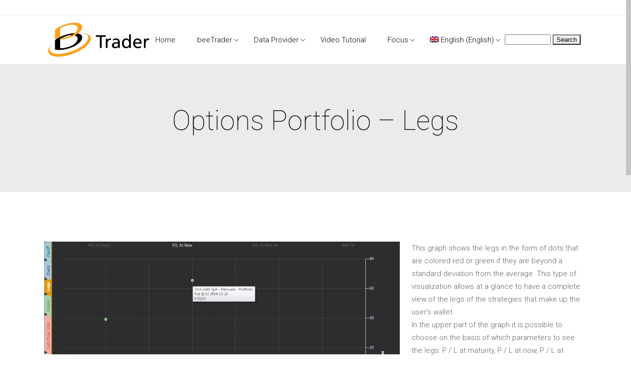

--- FILE ---
content_type: text/html; charset=UTF-8
request_url: https://help.beetrader.eu/options-portfolio-legs/?lang=en
body_size: 11618
content:
	<!DOCTYPE html>
<html lang="en-US">
<head>
	<meta charset="UTF-8" />
	<meta http-equiv="X-UA-Compatible" content="IE=edge,chrome=1">
		<meta name=viewport content="width=device-width,initial-scale=1,user-scalable=no">
		
	<title>Help OnLine |   Options Portfolio &#8211; Legs</title>
					<link rel="profile" href="http://gmpg.org/xfn/11" />
	<link rel="pingback" href="https://help.beetrader.eu/xmlrpc.php" />
	<link rel="shortcut icon" type="image/x-icon" href="https://help.beetrader.eu/wp-content/uploads/2019/07/icona.ico">

		
	<!--[if gte IE 9]>
		<style type="text/css">
			.gradient {
				 filter: none;
			}
		</style>
	<![endif]-->

	<link rel='stylesheet' href='//fonts.googleapis.com/css?family=Open+Sans:400,800,700italic,700,600italic,600,400italic,300italic,300|Roboto:100,300,400,500,700&subset=latin,latin-ext' type='text/css' />
<meta name='robots' content='max-image-preview:large' />
	<style>img:is([sizes="auto" i], [sizes^="auto," i]) { contain-intrinsic-size: 3000px 1500px }</style>
	<link rel="alternate" hreflang="it" href="https://help.beetrader.eu/options-portfolio-legs/" />
<link rel="alternate" hreflang="en" href="https://help.beetrader.eu/options-portfolio-legs/?lang=en" />
<link rel="alternate" type="application/rss+xml" title="Help OnLine &raquo; Feed" href="https://help.beetrader.eu/feed/?lang=en" />
<link rel="alternate" type="application/rss+xml" title="Help OnLine &raquo; Comments Feed" href="https://help.beetrader.eu/comments/feed/?lang=en" />
<script type="text/javascript">
/* <![CDATA[ */
window._wpemojiSettings = {"baseUrl":"https:\/\/s.w.org\/images\/core\/emoji\/15.0.3\/72x72\/","ext":".png","svgUrl":"https:\/\/s.w.org\/images\/core\/emoji\/15.0.3\/svg\/","svgExt":".svg","source":{"concatemoji":"https:\/\/help.beetrader.eu\/wp-includes\/js\/wp-emoji-release.min.js?ver=6.7.4"}};
/*! This file is auto-generated */
!function(i,n){var o,s,e;function c(e){try{var t={supportTests:e,timestamp:(new Date).valueOf()};sessionStorage.setItem(o,JSON.stringify(t))}catch(e){}}function p(e,t,n){e.clearRect(0,0,e.canvas.width,e.canvas.height),e.fillText(t,0,0);var t=new Uint32Array(e.getImageData(0,0,e.canvas.width,e.canvas.height).data),r=(e.clearRect(0,0,e.canvas.width,e.canvas.height),e.fillText(n,0,0),new Uint32Array(e.getImageData(0,0,e.canvas.width,e.canvas.height).data));return t.every(function(e,t){return e===r[t]})}function u(e,t,n){switch(t){case"flag":return n(e,"\ud83c\udff3\ufe0f\u200d\u26a7\ufe0f","\ud83c\udff3\ufe0f\u200b\u26a7\ufe0f")?!1:!n(e,"\ud83c\uddfa\ud83c\uddf3","\ud83c\uddfa\u200b\ud83c\uddf3")&&!n(e,"\ud83c\udff4\udb40\udc67\udb40\udc62\udb40\udc65\udb40\udc6e\udb40\udc67\udb40\udc7f","\ud83c\udff4\u200b\udb40\udc67\u200b\udb40\udc62\u200b\udb40\udc65\u200b\udb40\udc6e\u200b\udb40\udc67\u200b\udb40\udc7f");case"emoji":return!n(e,"\ud83d\udc26\u200d\u2b1b","\ud83d\udc26\u200b\u2b1b")}return!1}function f(e,t,n){var r="undefined"!=typeof WorkerGlobalScope&&self instanceof WorkerGlobalScope?new OffscreenCanvas(300,150):i.createElement("canvas"),a=r.getContext("2d",{willReadFrequently:!0}),o=(a.textBaseline="top",a.font="600 32px Arial",{});return e.forEach(function(e){o[e]=t(a,e,n)}),o}function t(e){var t=i.createElement("script");t.src=e,t.defer=!0,i.head.appendChild(t)}"undefined"!=typeof Promise&&(o="wpEmojiSettingsSupports",s=["flag","emoji"],n.supports={everything:!0,everythingExceptFlag:!0},e=new Promise(function(e){i.addEventListener("DOMContentLoaded",e,{once:!0})}),new Promise(function(t){var n=function(){try{var e=JSON.parse(sessionStorage.getItem(o));if("object"==typeof e&&"number"==typeof e.timestamp&&(new Date).valueOf()<e.timestamp+604800&&"object"==typeof e.supportTests)return e.supportTests}catch(e){}return null}();if(!n){if("undefined"!=typeof Worker&&"undefined"!=typeof OffscreenCanvas&&"undefined"!=typeof URL&&URL.createObjectURL&&"undefined"!=typeof Blob)try{var e="postMessage("+f.toString()+"("+[JSON.stringify(s),u.toString(),p.toString()].join(",")+"));",r=new Blob([e],{type:"text/javascript"}),a=new Worker(URL.createObjectURL(r),{name:"wpTestEmojiSupports"});return void(a.onmessage=function(e){c(n=e.data),a.terminate(),t(n)})}catch(e){}c(n=f(s,u,p))}t(n)}).then(function(e){for(var t in e)n.supports[t]=e[t],n.supports.everything=n.supports.everything&&n.supports[t],"flag"!==t&&(n.supports.everythingExceptFlag=n.supports.everythingExceptFlag&&n.supports[t]);n.supports.everythingExceptFlag=n.supports.everythingExceptFlag&&!n.supports.flag,n.DOMReady=!1,n.readyCallback=function(){n.DOMReady=!0}}).then(function(){return e}).then(function(){var e;n.supports.everything||(n.readyCallback(),(e=n.source||{}).concatemoji?t(e.concatemoji):e.wpemoji&&e.twemoji&&(t(e.twemoji),t(e.wpemoji)))}))}((window,document),window._wpemojiSettings);
/* ]]> */
</script>
<style id='wp-emoji-styles-inline-css' type='text/css'>

	img.wp-smiley, img.emoji {
		display: inline !important;
		border: none !important;
		box-shadow: none !important;
		height: 1em !important;
		width: 1em !important;
		margin: 0 0.07em !important;
		vertical-align: -0.1em !important;
		background: none !important;
		padding: 0 !important;
	}
</style>
<link rel='stylesheet' id='wp-block-library-css' href='https://help.beetrader.eu/wp-includes/css/dist/block-library/style.min.css?ver=6.7.4' type='text/css' media='all' />
<style id='classic-theme-styles-inline-css' type='text/css'>
/*! This file is auto-generated */
.wp-block-button__link{color:#fff;background-color:#32373c;border-radius:9999px;box-shadow:none;text-decoration:none;padding:calc(.667em + 2px) calc(1.333em + 2px);font-size:1.125em}.wp-block-file__button{background:#32373c;color:#fff;text-decoration:none}
</style>
<style id='global-styles-inline-css' type='text/css'>
:root{--wp--preset--aspect-ratio--square: 1;--wp--preset--aspect-ratio--4-3: 4/3;--wp--preset--aspect-ratio--3-4: 3/4;--wp--preset--aspect-ratio--3-2: 3/2;--wp--preset--aspect-ratio--2-3: 2/3;--wp--preset--aspect-ratio--16-9: 16/9;--wp--preset--aspect-ratio--9-16: 9/16;--wp--preset--color--black: #000000;--wp--preset--color--cyan-bluish-gray: #abb8c3;--wp--preset--color--white: #ffffff;--wp--preset--color--pale-pink: #f78da7;--wp--preset--color--vivid-red: #cf2e2e;--wp--preset--color--luminous-vivid-orange: #ff6900;--wp--preset--color--luminous-vivid-amber: #fcb900;--wp--preset--color--light-green-cyan: #7bdcb5;--wp--preset--color--vivid-green-cyan: #00d084;--wp--preset--color--pale-cyan-blue: #8ed1fc;--wp--preset--color--vivid-cyan-blue: #0693e3;--wp--preset--color--vivid-purple: #9b51e0;--wp--preset--gradient--vivid-cyan-blue-to-vivid-purple: linear-gradient(135deg,rgba(6,147,227,1) 0%,rgb(155,81,224) 100%);--wp--preset--gradient--light-green-cyan-to-vivid-green-cyan: linear-gradient(135deg,rgb(122,220,180) 0%,rgb(0,208,130) 100%);--wp--preset--gradient--luminous-vivid-amber-to-luminous-vivid-orange: linear-gradient(135deg,rgba(252,185,0,1) 0%,rgba(255,105,0,1) 100%);--wp--preset--gradient--luminous-vivid-orange-to-vivid-red: linear-gradient(135deg,rgba(255,105,0,1) 0%,rgb(207,46,46) 100%);--wp--preset--gradient--very-light-gray-to-cyan-bluish-gray: linear-gradient(135deg,rgb(238,238,238) 0%,rgb(169,184,195) 100%);--wp--preset--gradient--cool-to-warm-spectrum: linear-gradient(135deg,rgb(74,234,220) 0%,rgb(151,120,209) 20%,rgb(207,42,186) 40%,rgb(238,44,130) 60%,rgb(251,105,98) 80%,rgb(254,248,76) 100%);--wp--preset--gradient--blush-light-purple: linear-gradient(135deg,rgb(255,206,236) 0%,rgb(152,150,240) 100%);--wp--preset--gradient--blush-bordeaux: linear-gradient(135deg,rgb(254,205,165) 0%,rgb(254,45,45) 50%,rgb(107,0,62) 100%);--wp--preset--gradient--luminous-dusk: linear-gradient(135deg,rgb(255,203,112) 0%,rgb(199,81,192) 50%,rgb(65,88,208) 100%);--wp--preset--gradient--pale-ocean: linear-gradient(135deg,rgb(255,245,203) 0%,rgb(182,227,212) 50%,rgb(51,167,181) 100%);--wp--preset--gradient--electric-grass: linear-gradient(135deg,rgb(202,248,128) 0%,rgb(113,206,126) 100%);--wp--preset--gradient--midnight: linear-gradient(135deg,rgb(2,3,129) 0%,rgb(40,116,252) 100%);--wp--preset--font-size--small: 13px;--wp--preset--font-size--medium: 20px;--wp--preset--font-size--large: 36px;--wp--preset--font-size--x-large: 42px;--wp--preset--spacing--20: 0.44rem;--wp--preset--spacing--30: 0.67rem;--wp--preset--spacing--40: 1rem;--wp--preset--spacing--50: 1.5rem;--wp--preset--spacing--60: 2.25rem;--wp--preset--spacing--70: 3.38rem;--wp--preset--spacing--80: 5.06rem;--wp--preset--shadow--natural: 6px 6px 9px rgba(0, 0, 0, 0.2);--wp--preset--shadow--deep: 12px 12px 50px rgba(0, 0, 0, 0.4);--wp--preset--shadow--sharp: 6px 6px 0px rgba(0, 0, 0, 0.2);--wp--preset--shadow--outlined: 6px 6px 0px -3px rgba(255, 255, 255, 1), 6px 6px rgba(0, 0, 0, 1);--wp--preset--shadow--crisp: 6px 6px 0px rgba(0, 0, 0, 1);}:where(.is-layout-flex){gap: 0.5em;}:where(.is-layout-grid){gap: 0.5em;}body .is-layout-flex{display: flex;}.is-layout-flex{flex-wrap: wrap;align-items: center;}.is-layout-flex > :is(*, div){margin: 0;}body .is-layout-grid{display: grid;}.is-layout-grid > :is(*, div){margin: 0;}:where(.wp-block-columns.is-layout-flex){gap: 2em;}:where(.wp-block-columns.is-layout-grid){gap: 2em;}:where(.wp-block-post-template.is-layout-flex){gap: 1.25em;}:where(.wp-block-post-template.is-layout-grid){gap: 1.25em;}.has-black-color{color: var(--wp--preset--color--black) !important;}.has-cyan-bluish-gray-color{color: var(--wp--preset--color--cyan-bluish-gray) !important;}.has-white-color{color: var(--wp--preset--color--white) !important;}.has-pale-pink-color{color: var(--wp--preset--color--pale-pink) !important;}.has-vivid-red-color{color: var(--wp--preset--color--vivid-red) !important;}.has-luminous-vivid-orange-color{color: var(--wp--preset--color--luminous-vivid-orange) !important;}.has-luminous-vivid-amber-color{color: var(--wp--preset--color--luminous-vivid-amber) !important;}.has-light-green-cyan-color{color: var(--wp--preset--color--light-green-cyan) !important;}.has-vivid-green-cyan-color{color: var(--wp--preset--color--vivid-green-cyan) !important;}.has-pale-cyan-blue-color{color: var(--wp--preset--color--pale-cyan-blue) !important;}.has-vivid-cyan-blue-color{color: var(--wp--preset--color--vivid-cyan-blue) !important;}.has-vivid-purple-color{color: var(--wp--preset--color--vivid-purple) !important;}.has-black-background-color{background-color: var(--wp--preset--color--black) !important;}.has-cyan-bluish-gray-background-color{background-color: var(--wp--preset--color--cyan-bluish-gray) !important;}.has-white-background-color{background-color: var(--wp--preset--color--white) !important;}.has-pale-pink-background-color{background-color: var(--wp--preset--color--pale-pink) !important;}.has-vivid-red-background-color{background-color: var(--wp--preset--color--vivid-red) !important;}.has-luminous-vivid-orange-background-color{background-color: var(--wp--preset--color--luminous-vivid-orange) !important;}.has-luminous-vivid-amber-background-color{background-color: var(--wp--preset--color--luminous-vivid-amber) !important;}.has-light-green-cyan-background-color{background-color: var(--wp--preset--color--light-green-cyan) !important;}.has-vivid-green-cyan-background-color{background-color: var(--wp--preset--color--vivid-green-cyan) !important;}.has-pale-cyan-blue-background-color{background-color: var(--wp--preset--color--pale-cyan-blue) !important;}.has-vivid-cyan-blue-background-color{background-color: var(--wp--preset--color--vivid-cyan-blue) !important;}.has-vivid-purple-background-color{background-color: var(--wp--preset--color--vivid-purple) !important;}.has-black-border-color{border-color: var(--wp--preset--color--black) !important;}.has-cyan-bluish-gray-border-color{border-color: var(--wp--preset--color--cyan-bluish-gray) !important;}.has-white-border-color{border-color: var(--wp--preset--color--white) !important;}.has-pale-pink-border-color{border-color: var(--wp--preset--color--pale-pink) !important;}.has-vivid-red-border-color{border-color: var(--wp--preset--color--vivid-red) !important;}.has-luminous-vivid-orange-border-color{border-color: var(--wp--preset--color--luminous-vivid-orange) !important;}.has-luminous-vivid-amber-border-color{border-color: var(--wp--preset--color--luminous-vivid-amber) !important;}.has-light-green-cyan-border-color{border-color: var(--wp--preset--color--light-green-cyan) !important;}.has-vivid-green-cyan-border-color{border-color: var(--wp--preset--color--vivid-green-cyan) !important;}.has-pale-cyan-blue-border-color{border-color: var(--wp--preset--color--pale-cyan-blue) !important;}.has-vivid-cyan-blue-border-color{border-color: var(--wp--preset--color--vivid-cyan-blue) !important;}.has-vivid-purple-border-color{border-color: var(--wp--preset--color--vivid-purple) !important;}.has-vivid-cyan-blue-to-vivid-purple-gradient-background{background: var(--wp--preset--gradient--vivid-cyan-blue-to-vivid-purple) !important;}.has-light-green-cyan-to-vivid-green-cyan-gradient-background{background: var(--wp--preset--gradient--light-green-cyan-to-vivid-green-cyan) !important;}.has-luminous-vivid-amber-to-luminous-vivid-orange-gradient-background{background: var(--wp--preset--gradient--luminous-vivid-amber-to-luminous-vivid-orange) !important;}.has-luminous-vivid-orange-to-vivid-red-gradient-background{background: var(--wp--preset--gradient--luminous-vivid-orange-to-vivid-red) !important;}.has-very-light-gray-to-cyan-bluish-gray-gradient-background{background: var(--wp--preset--gradient--very-light-gray-to-cyan-bluish-gray) !important;}.has-cool-to-warm-spectrum-gradient-background{background: var(--wp--preset--gradient--cool-to-warm-spectrum) !important;}.has-blush-light-purple-gradient-background{background: var(--wp--preset--gradient--blush-light-purple) !important;}.has-blush-bordeaux-gradient-background{background: var(--wp--preset--gradient--blush-bordeaux) !important;}.has-luminous-dusk-gradient-background{background: var(--wp--preset--gradient--luminous-dusk) !important;}.has-pale-ocean-gradient-background{background: var(--wp--preset--gradient--pale-ocean) !important;}.has-electric-grass-gradient-background{background: var(--wp--preset--gradient--electric-grass) !important;}.has-midnight-gradient-background{background: var(--wp--preset--gradient--midnight) !important;}.has-small-font-size{font-size: var(--wp--preset--font-size--small) !important;}.has-medium-font-size{font-size: var(--wp--preset--font-size--medium) !important;}.has-large-font-size{font-size: var(--wp--preset--font-size--large) !important;}.has-x-large-font-size{font-size: var(--wp--preset--font-size--x-large) !important;}
:where(.wp-block-post-template.is-layout-flex){gap: 1.25em;}:where(.wp-block-post-template.is-layout-grid){gap: 1.25em;}
:where(.wp-block-columns.is-layout-flex){gap: 2em;}:where(.wp-block-columns.is-layout-grid){gap: 2em;}
:root :where(.wp-block-pullquote){font-size: 1.5em;line-height: 1.6;}
</style>
<link rel='stylesheet' id='contact-information-css' href='https://help.beetrader.eu/wp-content/plugins/simple-contact-information-widget/public/css/contact-information-public.css?ver=1.0.3' type='text/css' media='all' />
<link rel='stylesheet' id='dashicons-css' href='https://help.beetrader.eu/wp-includes/css/dashicons.min.css?ver=6.7.4' type='text/css' media='all' />
<link rel='stylesheet' id='wpml-menu-item-0-css' href='//help.beetrader.eu/wp-content/plugins/sitepress-multilingual-cms/templates/language-switchers/menu-item/style.css?ver=1' type='text/css' media='all' />
<link rel='stylesheet' id='default_style-css' href='https://help.beetrader.eu/wp-content/themes/satellite/style.css?ver=6.7.4' type='text/css' media='all' />
<link rel='stylesheet' id='font-awesome-css' href='https://help.beetrader.eu/wp-content/themes/satellite/css/font-awesome/css/font-awesome.min.css?ver=6.7.4' type='text/css' media='all' />
<link rel='stylesheet' id='stylesheet-css' href='https://help.beetrader.eu/wp-content/themes/satellite/css/stylesheet.min.css?ver=6.7.4' type='text/css' media='all' />
<link rel='stylesheet' id='style_dynamic-css' href='https://help.beetrader.eu/wp-content/themes/satellite/css/style_dynamic.php?ver=6.7.4' type='text/css' media='all' />
<link rel='stylesheet' id='responsive-css' href='https://help.beetrader.eu/wp-content/themes/satellite/css/responsive.min.css?ver=6.7.4' type='text/css' media='all' />
<link rel='stylesheet' id='style_dynamic_responsive-css' href='https://help.beetrader.eu/wp-content/themes/satellite/css/style_dynamic_responsive.php?ver=6.7.4' type='text/css' media='all' />
<link rel='stylesheet' id='custom_css-css' href='https://help.beetrader.eu/wp-content/themes/satellite/css/custom_css.php?ver=6.7.4' type='text/css' media='all' />
<link rel='stylesheet' id='tablepress-default-css' href='https://help.beetrader.eu/wp-content/plugins/tablepress/css/build/default.css?ver=3.2.3' type='text/css' media='all' />
<script type="text/javascript" src="https://help.beetrader.eu/wp-includes/js/jquery/jquery.min.js?ver=3.7.1" id="jquery-core-js"></script>
<script type="text/javascript" src="https://help.beetrader.eu/wp-includes/js/jquery/jquery-migrate.min.js?ver=3.4.1" id="jquery-migrate-js"></script>
<script type="text/javascript" src="https://help.beetrader.eu/wp-content/plugins/simple-contact-information-widget/public/js/contact-information-public.js?ver=1.0.3" id="contact-information-js"></script>
<link rel="https://api.w.org/" href="https://help.beetrader.eu/wp-json/?lang=en" /><link rel="alternate" title="JSON" type="application/json" href="https://help.beetrader.eu/wp-json/wp/v2/pages/3413/?lang=en" /><link rel="EditURI" type="application/rsd+xml" title="RSD" href="https://help.beetrader.eu/xmlrpc.php?rsd" />
<link rel="canonical" href="https://help.beetrader.eu/options-portfolio-legs/?lang=en" />
<link rel='shortlink' href='https://help.beetrader.eu/?p=3413&#038;lang=en' />
<link rel="alternate" title="oEmbed (JSON)" type="application/json+oembed" href="https://help.beetrader.eu/wp-json/oembed/1.0/embed/?lang=en&#038;url=https%3A%2F%2Fhelp.beetrader.eu%2Foptions-portfolio-legs%2F%3Flang%3Den" />
<link rel="alternate" title="oEmbed (XML)" type="text/xml+oembed" href="https://help.beetrader.eu/wp-json/oembed/1.0/embed/?lang=en&#038;url=https%3A%2F%2Fhelp.beetrader.eu%2Foptions-portfolio-legs%2F%3Flang%3Den&#038;format=xml" />
<meta name="generator" content="WPML ver:4.2.1 stt:1,27;" />
<link rel="icon" href="https://help.beetrader.eu/wp-content/uploads/2019/07/cropped-icona-32x32.png" sizes="32x32" />
<link rel="icon" href="https://help.beetrader.eu/wp-content/uploads/2019/07/cropped-icona-192x192.png" sizes="192x192" />
<link rel="apple-touch-icon" href="https://help.beetrader.eu/wp-content/uploads/2019/07/cropped-icona-180x180.png" />
<meta name="msapplication-TileImage" content="https://help.beetrader.eu/wp-content/uploads/2019/07/cropped-icona-270x270.png" />
		<style type="text/css" id="wp-custom-css">
			footer{
	background-color: #303030;
}

footer h5{
	color:white;
}

footer p,
footer p a,
footer ul li, 
footer ul li a{
	color:white !important;
}

.contact_information.ci_icon .item-ci::before{
	color:white;
}


#searchform{
	margin-top:10px;
}

#searchform label{
	display:none;
}

#searchform input[name="s"]{
width:85px;	
}

.page-template-default.page ul,
.page-template-default.page ol{
	padding-left:40px;
	
}		</style>
			
</head>

<body class="page-template-default page page-id-3413 ajax_fade page_not_loaded smooth_scroll ">
	
	
				<div class="ajax_loader"><div class="ajax_loader_1"><div class="ajax_loader_2"><img src="https://help.beetrader.eu/wp-content/themes/satellite/img/ajax-loader.gif" alt="" /></div></div></div>
				<div class="wrapper">
	<div class="wrapper_inner">
	<!-- Google Analytics start -->
		<!-- Google Analytics end -->
	


<header class="has_top">
	<div class="header_inner clearfix">
	
			<div class="header_top clearfix">
							<div class="container">
					<div class="container_inner clearfix">
								<div class="left">
						<div class="inner">
												</div>
					</div>
					<div class="right">
						<div class="inner">
												</div>
					</div>
									</div>
				</div>
					</div>
		<div class="header_bottom">
						<div class="container">
					<div class="container_inner clearfix">
								<div class="header_inner_left">
						<div class="mobile_menu_button"><span>&nbsp;</span></div>
						<div class="logo_wrapper">
							<div class="logo">
									<a href="https://help.beetrader.eu/?lang=en/">
											<img src="https://help.beetrader.eu/wp-content/themes/satellite/img/logo.png" alt="Logo"/>
									</a>
							</div>
						</div>
					</div>
                    <div class="header_inner_right">
                        <div class="side_menu_button_wrapper right">
                            <div class="side_menu_button">
                                                            </div>
                        </div>
                    </div>
					<nav class="main_menu drop_down right">
					<ul id="menu-menu" class=""><li id="nav-menu-item-21" class="menu-item menu-item-type-custom menu-item-object-custom  narrow"><a href="https://help.beetrader.eu" class=""><i class="menu_icon blank"></i><span>Home</span></a></li>
<li id="nav-menu-item-1580" class="menu-item menu-item-type-custom menu-item-object-custom menu-item-has-children  has_sub narrow"><a href="#" class=""><i class="menu_icon blank"></i><span>beeTrader</span></a>
<div class="second"><div class="inner"><ul>
	<li id="nav-menu-item-9416" class="menu-item menu-item-type-post_type menu-item-object-page menu-item-has-children sub"><a href="https://help.beetrader.eu/charts-2022/?lang=en" class=""><i class="menu_icon blank"></i><span>Charts</span></a>
	<ul>
		<li id="nav-menu-item-9417" class="menu-item menu-item-type-post_type menu-item-object-page menu-item-has-children "><a href="https://help.beetrader.eu/chart-styles/?lang=en" class=""><i class="menu_icon blank"></i><span>Tipi di grafici</span></a>
		<ul>
			<li id="nav-menu-item-9424" class="menu-item menu-item-type-post_type menu-item-object-page "><a href="https://help.beetrader.eu/footprint/?lang=en" class=""><i class="menu_icon blank"></i><span>Footprint</span></a></li>
			<li id="nav-menu-item-9423" class="menu-item menu-item-type-post_type menu-item-object-page "><a href="https://help.beetrader.eu/imbalance/?lang=en" class=""><i class="menu_icon blank"></i><span>Imbalance</span></a></li>
			<li id="nav-menu-item-9422" class="menu-item menu-item-type-post_type menu-item-object-page "><a href="https://help.beetrader.eu/chessboard/?lang=en" class=""><i class="menu_icon blank"></i><span>Chessboard</span></a></li>
			<li id="nav-menu-item-9421" class="menu-item menu-item-type-post_type menu-item-object-page "><a href="https://help.beetrader.eu/market-profile/?lang=en" class=""><i class="menu_icon blank"></i><span>Market Profile</span></a></li>
		</ul>
</li>
		<li id="nav-menu-item-9420" class="menu-item menu-item-type-post_type menu-item-object-page "><a href="https://help.beetrader.eu/drawings/?lang=en" class=""><i class="menu_icon blank"></i><span>Drawings</span></a></li>
		<li id="nav-menu-item-467" class="menu-item menu-item-type-post_type menu-item-object-page "><a href="https://help.beetrader.eu/indicators/?lang=en" class=""><i class="menu_icon blank"></i><span>Indicators</span></a></li>
		<li id="nav-menu-item-9418" class="menu-item menu-item-type-post_type menu-item-object-page "><a href="https://help.beetrader.eu/colored-areas/?lang=en" class=""><i class="menu_icon blank"></i><span>Zone di colore</span></a></li>
		<li id="nav-menu-item-9419" class="menu-item menu-item-type-post_type menu-item-object-page "><a href="https://help.beetrader.eu/volume-overlays/?lang=en" class=""><i class="menu_icon blank"></i><span>Overlay del Volume</span></a></li>
		<li id="nav-menu-item-281" class="menu-item menu-item-type-post_type menu-item-object-page "><a href="https://help.beetrader.eu/trading-sidebar/?lang=en" class=""><i class="menu_icon blank"></i><span>Trading Sidebar</span></a></li>
	</ul>
</li>
	<li id="nav-menu-item-959" class="menu-item menu-item-type-post_type menu-item-object-page menu-item-has-children sub"><a href="https://help.beetrader.eu/watchlist/?lang=en" class=""><i class="menu_icon blank"></i><span>Watchlist</span></a>
	<ul>
		<li id="nav-menu-item-2664" class="menu-item menu-item-type-post_type menu-item-object-page "><a href="https://help.beetrader.eu/beta/?lang=en" class=""><i class="menu_icon blank"></i><span>Beta</span></a></li>
		<li id="nav-menu-item-982" class="menu-item menu-item-type-post_type menu-item-object-page "><a href="https://help.beetrader.eu/range-bars/?lang=en" class=""><i class="menu_icon blank"></i><span>Range Bars</span></a></li>
	</ul>
</li>
	<li id="nav-menu-item-1146" class="menu-item menu-item-type-post_type menu-item-object-page menu-item-has-children sub"><a href="https://help.beetrader.eu/options-strategy/?lang=en" class=""><i class="menu_icon blank"></i><span>Options Strategy</span></a>
	<ul>
		<li id="nav-menu-item-1427" class="menu-item menu-item-type-post_type menu-item-object-page "><a href="https://help.beetrader.eu/options-strategy-charts/?lang=en" class=""><i class="menu_icon blank"></i><span>Charts</span></a></li>
		<li id="nav-menu-item-1468" class="menu-item menu-item-type-post_type menu-item-object-page "><a href="https://help.beetrader.eu/options-strategy-comparison/?lang=en" class=""><i class="menu_icon blank"></i><span>Comparison</span></a></li>
		<li id="nav-menu-item-1682" class="menu-item menu-item-type-post_type menu-item-object-page "><a href="https://help.beetrader.eu/options-strategy-volatility/?lang=en" class=""><i class="menu_icon blank"></i><span>Volatility</span></a></li>
		<li id="nav-menu-item-1517" class="menu-item menu-item-type-post_type menu-item-object-page "><a href="https://help.beetrader.eu/options-strategy-analysis/?lang=en" class=""><i class="menu_icon blank"></i><span>Analysis</span></a></li>
		<li id="nav-menu-item-1485" class="menu-item menu-item-type-post_type menu-item-object-page "><a href="https://help.beetrader.eu/options-strategy-what-if/?lang=en" class=""><i class="menu_icon blank"></i><span>What-If</span></a></li>
		<li id="nav-menu-item-1531" class="menu-item menu-item-type-post_type menu-item-object-page "><a href="https://help.beetrader.eu/options-strategy-hedging/?lang=en" class=""><i class="menu_icon blank"></i><span>Hedging</span></a></li>
		<li id="nav-menu-item-1591" class="menu-item menu-item-type-post_type menu-item-object-page "><a href="https://help.beetrader.eu/options-strategy-planning/?lang=en" class=""><i class="menu_icon blank"></i><span>Planning</span></a></li>
		<li id="nav-menu-item-1350" class="menu-item menu-item-type-post_type menu-item-object-page "><a href="https://help.beetrader.eu/options-strategy-montecarlo-simulations/?lang=en" class=""><i class="menu_icon blank"></i><span>Simulazione Montecarlo</span></a></li>
		<li id="nav-menu-item-9709" class="menu-item menu-item-type-post_type menu-item-object-page "><a href="https://help.beetrader.eu/gamma-scalping/?lang=en" class=""><i class="menu_icon blank"></i><span>Gamma Scalping</span></a></li>
		<li id="nav-menu-item-7363" class="menu-item menu-item-type-post_type menu-item-object-page "><a href="https://help.beetrader.eu/strategy-finder/?lang=en" class=""><i class="menu_icon blank"></i><span>Strategy Finder</span></a></li>
	</ul>
</li>
	<li id="nav-menu-item-7413" class="menu-item menu-item-type-post_type menu-item-object-page "><a href="https://help.beetrader.eu/strategy-finder/?lang=en" class=""><i class="menu_icon blank"></i><span>Strategy Finder</span></a></li>
	<li id="nav-menu-item-1720" class="menu-item menu-item-type-post_type menu-item-object-page menu-item-has-children sub"><a href="https://help.beetrader.eu/options-portfolio/?lang=en" class=""><i class="menu_icon blank"></i><span>Options Portfolio</span></a>
	<ul>
		<li id="nav-menu-item-1804" class="menu-item menu-item-type-post_type menu-item-object-page "><a href="https://help.beetrader.eu/options-portfolio-payoff/?lang=en" class=""><i class="menu_icon blank"></i><span>Payoff</span></a></li>
		<li id="nav-menu-item-7894" class="menu-item menu-item-type-post_type menu-item-object-page "><a href="https://help.beetrader.eu/options-portfolio-strategy-payoff/?lang=en" class=""><i class="menu_icon blank"></i><span>Strategy Payoff</span></a></li>
		<li id="nav-menu-item-1803" class="menu-item menu-item-type-post_type menu-item-object-page "><a href="https://help.beetrader.eu/options-portfolio-charts/?lang=en" class=""><i class="menu_icon blank"></i><span>Charts</span></a></li>
		<li id="nav-menu-item-1802" class="menu-item menu-item-type-post_type menu-item-object-page "><a href="https://help.beetrader.eu/options-portfolio-legs/?lang=en" class=""><i class="menu_icon blank"></i><span>Legs</span></a></li>
		<li id="nav-menu-item-1801" class="menu-item menu-item-type-post_type menu-item-object-page "><a href="https://help.beetrader.eu/options-portfolio-history/?lang=en" class=""><i class="menu_icon blank"></i><span>History</span></a></li>
		<li id="nav-menu-item-1800" class="menu-item menu-item-type-post_type menu-item-object-page "><a href="https://help.beetrader.eu/options-portfolio-cash-flow-risk/?lang=en" class=""><i class="menu_icon blank"></i><span>Cash Flow / Risk</span></a></li>
		<li id="nav-menu-item-1799" class="menu-item menu-item-type-post_type menu-item-object-page "><a href="https://help.beetrader.eu/options-portfolio-margins/?lang=en" class=""><i class="menu_icon blank"></i><span>Margins</span></a></li>
		<li id="nav-menu-item-1798" class="menu-item menu-item-type-post_type menu-item-object-page "><a href="https://help.beetrader.eu/options-portfolio-greeks/?lang=en" class=""><i class="menu_icon blank"></i><span>Greeks</span></a></li>
		<li id="nav-menu-item-1797" class="menu-item menu-item-type-post_type menu-item-object-page "><a href="https://help.beetrader.eu/correlation/?lang=en" class=""><i class="menu_icon blank"></i><span>Correlation</span></a></li>
	</ul>
</li>
	<li id="nav-menu-item-1870" class="menu-item menu-item-type-post_type menu-item-object-page menu-item-has-children sub"><a href="https://help.beetrader.eu/overspread/?lang=en" class=""><i class="menu_icon blank"></i><span>OverSpread</span></a>
	<ul>
		<li id="nav-menu-item-2133" class="menu-item menu-item-type-post_type menu-item-object-page "><a href="https://help.beetrader.eu/overspread-and-not-only-spread/?lang=en" class=""><i class="menu_icon blank"></i><span>OverSpread &#8211; la sua storia</span></a></li>
		<li id="nav-menu-item-8208" class="menu-item menu-item-type-custom menu-item-object-custom "><a href="https://www.playoptions.it/beeTrader/OverSpread_Quick_Guide_it.pdf" class=""><i class="menu_icon blank"></i><span>OverSpread &#8211; Breve guida</span></a></li>
		<li id="nav-menu-item-2164" class="menu-item menu-item-type-post_type menu-item-object-page "><a href="https://help.beetrader.eu/overspread-scanner/?lang=en" class=""><i class="menu_icon blank"></i><span>OverSpread Scanner</span></a></li>
		<li id="nav-menu-item-2182" class="menu-item menu-item-type-post_type menu-item-object-page "><a href="https://help.beetrader.eu/overspread-watchlist/?lang=en" class=""><i class="menu_icon blank"></i><span>OverSpread Watchlist</span></a></li>
		<li id="nav-menu-item-3229" class="menu-item menu-item-type-post_type menu-item-object-page "><a href="https://help.beetrader.eu/overspread-trading/?lang=en" class=""><i class="menu_icon blank"></i><span>OverSpread Trading</span></a></li>
		<li id="nav-menu-item-2247" class="menu-item menu-item-type-post_type menu-item-object-page "><a href="https://help.beetrader.eu/overspread-view/?lang=en" class=""><i class="menu_icon blank"></i><span>OverSpread View</span></a></li>
		<li id="nav-menu-item-2139" class="menu-item menu-item-type-post_type menu-item-object-page "><a href="https://help.beetrader.eu/statistic/?lang=en" class=""><i class="menu_icon blank"></i><span>Statistic</span></a></li>
		<li id="nav-menu-item-2148" class="menu-item menu-item-type-post_type menu-item-object-page "><a href="https://help.beetrader.eu/automatizzare-overspread-con-easyscript/?lang=en" class=""><i class="menu_icon blank"></i><span>Automatizzare OverSpread con EasyScript</span></a></li>
	</ul>
</li>
	<li id="nav-menu-item-1015" class="menu-item menu-item-type-post_type menu-item-object-page "><a href="https://help.beetrader.eu/assets-scanner/?lang=en" class=""><i class="menu_icon blank"></i><span>Assets Scanner</span></a></li>
	<li id="nav-menu-item-317" class="menu-item menu-item-type-post_type menu-item-object-page "><a href="https://help.beetrader.eu/order-manager/?lang=en" class=""><i class="menu_icon blank"></i><span>Order Manager</span></a></li>
	<li id="nav-menu-item-1048" class="menu-item menu-item-type-post_type menu-item-object-page "><a href="https://help.beetrader.eu/tools/?lang=en" class=""><i class="menu_icon blank"></i><span>Tools</span></a></li>
	<li id="nav-menu-item-1027" class="menu-item menu-item-type-post_type menu-item-object-page "><a href="https://help.beetrader.eu/beeapps/?lang=en" class=""><i class="menu_icon blank"></i><span>beeApps</span></a></li>
	<li id="nav-menu-item-1884" class="menu-item menu-item-type-post_type menu-item-object-page "><a href="https://help.beetrader.eu/symbol-manager/?lang=en" class=""><i class="menu_icon blank"></i><span>Symbol Manager</span></a></li>
</ul></div></div>
</li>
<li id="nav-menu-item-78" class="menu-item menu-item-type-post_type menu-item-object-page menu-item-has-children  has_sub narrow"><a href="https://help.beetrader.eu/data-provider/?lang=en" class=""><i class="menu_icon blank"></i><span>Data Provider</span></a>
<div class="second"><div class="inner"><ul>
	<li id="nav-menu-item-2601" class="menu-item menu-item-type-post_type menu-item-object-page "><a href="https://help.beetrader.eu/binck-bank/?lang=en" class=""><i class="menu_icon blank"></i><span>Saxo Bank</span></a></li>
	<li id="nav-menu-item-154" class="menu-item menu-item-type-post_type menu-item-object-page "><a href="https://help.beetrader.eu/interactive-brokers/?lang=en" class=""><i class="menu_icon blank"></i><span>Interactive Brokers</span></a></li>
	<li id="nav-menu-item-93" class="menu-item menu-item-type-post_type menu-item-object-page "><a href="https://help.beetrader.eu/banca-sella/?lang=en" class=""><i class="menu_icon blank"></i><span>Banca Sella</span></a></li>
	<li id="nav-menu-item-232" class="menu-item menu-item-type-post_type menu-item-object-page "><a href="https://help.beetrader.eu/webank/?lang=en" class=""><i class="menu_icon blank"></i><span>WeBank</span></a></li>
	<li id="nav-menu-item-183" class="menu-item menu-item-type-post_type menu-item-object-page "><a href="https://help.beetrader.eu/iwbank/?lang=en" class=""><i class="menu_icon blank"></i><span>FideuramDirect</span></a></li>
	<li id="nav-menu-item-7838" class="menu-item menu-item-type-post_type menu-item-object-page "><a href="https://help.beetrader.eu/deribit/?lang=en" class=""><i class="menu_icon blank"></i><span>Deribit</span></a></li>
	<li id="nav-menu-item-2602" class="menu-item menu-item-type-post_type menu-item-object-page "><a href="https://help.beetrader.eu/iq-feed/?lang=en" class=""><i class="menu_icon blank"></i><span>iQ Feed</span></a></li>
	<li id="nav-menu-item-138" class="menu-item menu-item-type-post_type menu-item-object-page "><a href="https://help.beetrader.eu/barchart/?lang=en" class=""><i class="menu_icon blank"></i><span>Barchart</span></a></li>
	<li id="nav-menu-item-206" class="menu-item menu-item-type-post_type menu-item-object-page "><a href="https://help.beetrader.eu/historical-data/?lang=en" class=""><i class="menu_icon blank"></i><span>Historical Data</span></a></li>
</ul></div></div>
</li>
<li id="nav-menu-item-2586" class="menu-item menu-item-type-custom menu-item-object-custom  narrow"><a href="https://www.youtube.com/channel/UC4igVs45zL0Vf1yywpI24nw/playlists?view_as=subscriber" class=""><i class="menu_icon blank"></i><span>Video Tutorial</span></a></li>
<li id="nav-menu-item-1222" class="menu-item menu-item-type-custom menu-item-object-custom menu-item-has-children  has_sub narrow"><a href="#" class=""><i class="menu_icon blank"></i><span>Focus</span></a>
<div class="second"><div class="inner"><ul>
	<li id="nav-menu-item-2353" class="menu-item menu-item-type-custom menu-item-object-custom menu-item-has-children sub"><a href="#" class=""><i class="menu_icon blank"></i><span>Charts</span></a>
	<ul>
		<li id="nav-menu-item-2367" class="menu-item menu-item-type-post_type menu-item-object-page "><a href="https://help.beetrader.eu/charts-backtest-optimization/?lang=en" class=""><i class="menu_icon blank"></i><span>Backtest Optimization</span></a></li>
		<li id="nav-menu-item-2361" class="menu-item menu-item-type-post_type menu-item-object-page "><a href="https://help.beetrader.eu/charts-backtest-trailing-stop/?lang=en" class=""><i class="menu_icon blank"></i><span>Backtest Trailing Stop</span></a></li>
		<li id="nav-menu-item-1120" class="menu-item menu-item-type-post_type menu-item-object-page "><a href="https://help.beetrader.eu/charts-bracket-order/?lang=en" class=""><i class="menu_icon blank"></i><span>Bracket Order</span></a></li>
		<li id="nav-menu-item-1052" class="menu-item menu-item-type-post_type menu-item-object-page "><a href="https://help.beetrader.eu/charts-follow-me/?lang=en" class=""><i class="menu_icon blank"></i><span>Follow Me</span></a></li>
		<li id="nav-menu-item-1121" class="menu-item menu-item-type-post_type menu-item-object-page "><a href="https://help.beetrader.eu/charts-order-cancel-order/?lang=en" class=""><i class="menu_icon blank"></i><span>Order Cancel Order</span></a></li>
	</ul>
</li>
	<li id="nav-menu-item-1396" class="menu-item menu-item-type-custom menu-item-object-custom menu-item-has-children sub"><a href="#" class=""><i class="menu_icon blank"></i><span>Options Strategy</span></a>
	<ul>
		<li id="nav-menu-item-1245" class="menu-item menu-item-type-post_type menu-item-object-page "><a href="https://help.beetrader.eu/options-strategy-dividendi-put-call-parity/?lang=en" class=""><i class="menu_icon blank"></i><span>Dividendi &#038; Put-Call Parity</span></a></li>
		<li id="nav-menu-item-1846" class="menu-item menu-item-type-post_type menu-item-object-page "><a href="https://help.beetrader.eu/margins/?lang=en" class=""><i class="menu_icon blank"></i><span>Margins</span></a></li>
		<li id="nav-menu-item-1400" class="menu-item menu-item-type-post_type menu-item-object-page "><a href="https://help.beetrader.eu/options-chain/?lang=en" class=""><i class="menu_icon blank"></i><span>Options Chain</span></a></li>
		<li id="nav-menu-item-1214" class="menu-item menu-item-type-post_type menu-item-object-page "><a href="https://help.beetrader.eu/options-strategy-options-evaluator/?lang=en" class=""><i class="menu_icon blank"></i><span>Options Evaluator</span></a></li>
		<li id="nav-menu-item-1742" class="menu-item menu-item-type-post_type menu-item-object-page "><a href="https://help.beetrader.eu/options-volatility-calculator/?lang=en" class=""><i class="menu_icon blank"></i><span>Options Volatility Calculator</span></a></li>
		<li id="nav-menu-item-1559" class="menu-item menu-item-type-post_type menu-item-object-page "><a href="https://help.beetrader.eu/options-strategy-orders-type/?lang=en" class=""><i class="menu_icon blank"></i><span>Orders Type</span></a></li>
		<li id="nav-menu-item-1378" class="menu-item menu-item-type-post_type menu-item-object-page "><a href="https://help.beetrader.eu/payoff/?lang=en" class=""><i class="menu_icon blank"></i><span>Payoff</span></a></li>
		<li id="nav-menu-item-1345" class="menu-item menu-item-type-post_type menu-item-object-page "><a href="https://help.beetrader.eu/options-strategy-standard-deviations/?lang=en" class=""><i class="menu_icon blank"></i><span>Standard Deviations</span></a></li>
		<li id="nav-menu-item-2644" class="menu-item menu-item-type-post_type menu-item-object-page "><a href="https://help.beetrader.eu/options-strategy-strategy-settings/?lang=en" class=""><i class="menu_icon blank"></i><span>Strategy Settings</span></a></li>
		<li id="nav-menu-item-2063" class="menu-item menu-item-type-post_type menu-item-object-page "><a href="https://help.beetrader.eu/theoretical-prices/?lang=en" class=""><i class="menu_icon blank"></i><span>Theoretical Prices</span></a></li>
		<li id="nav-menu-item-1269" class="menu-item menu-item-type-post_type menu-item-object-page "><a href="https://help.beetrader.eu/options-strategy-volatility-surface/?lang=en" class=""><i class="menu_icon blank"></i><span>Volatility Surface</span></a></li>
		<li id="nav-menu-item-7783" class="menu-item menu-item-type-post_type menu-item-object-page "><a href="https://help.beetrader.eu/open-interest/?lang=en" class=""><i class="menu_icon blank"></i><span>Open Interest</span></a></li>
		<li id="nav-menu-item-9967" class="menu-item menu-item-type-post_type menu-item-object-page "><a href="https://help.beetrader.eu/gamma-exposure/?lang=en" class=""><i class="menu_icon blank"></i><span>Gamma Exposure</span></a></li>
		<li id="nav-menu-item-9604" class="menu-item menu-item-type-post_type menu-item-object-page "><a href="https://help.beetrader.eu/working-with-multiple-currencies/?lang=en" class=""><i class="menu_icon blank"></i><span>Lavorare con più valute</span></a></li>
	</ul>
</li>
	<li id="nav-menu-item-2129" class="menu-item menu-item-type-custom menu-item-object-custom menu-item-has-children sub"><a href="#" class=""><i class="menu_icon blank"></i><span>OverSpread</span></a>
	<ul>
		<li id="nav-menu-item-2090" class="menu-item menu-item-type-post_type menu-item-object-page "><a href="https://help.beetrader.eu/chart-assets-spread/?lang=en" class=""><i class="menu_icon blank"></i><span>Chart – Assets &#038; Spread</span></a></li>
		<li id="nav-menu-item-2087" class="menu-item menu-item-type-post_type menu-item-object-page "><a href="https://help.beetrader.eu/chart-z-score/?lang=en" class=""><i class="menu_icon blank"></i><span>Chart – Z-Score</span></a></li>
		<li id="nav-menu-item-2089" class="menu-item menu-item-type-post_type menu-item-object-page "><a href="https://help.beetrader.eu/chart-macd/?lang=en" class=""><i class="menu_icon blank"></i><span>Chart – MACD</span></a></li>
		<li id="nav-menu-item-2088" class="menu-item menu-item-type-post_type menu-item-object-page "><a href="https://help.beetrader.eu/chart-rsi/?lang=en" class=""><i class="menu_icon blank"></i><span>Chart – RSI</span></a></li>
		<li id="nav-menu-item-2086" class="menu-item menu-item-type-post_type menu-item-object-page "><a href="https://help.beetrader.eu/chart-r-squared/?lang=en" class=""><i class="menu_icon blank"></i><span>Chart – R-Squared</span></a></li>
		<li id="nav-menu-item-2085" class="menu-item menu-item-type-post_type menu-item-object-page "><a href="https://help.beetrader.eu/chart-sine-wave/?lang=en" class=""><i class="menu_icon blank"></i><span>Chart – Sine Wave</span></a></li>
		<li id="nav-menu-item-2084" class="menu-item menu-item-type-post_type menu-item-object-page "><a href="https://help.beetrader.eu/chart-normality-q-q/?lang=en" class=""><i class="menu_icon blank"></i><span>Chart – Normality Q-Q</span></a></li>
		<li id="nav-menu-item-2083" class="menu-item menu-item-type-post_type menu-item-object-page "><a href="https://help.beetrader.eu/chart-spread-acf/?lang=en" class=""><i class="menu_icon blank"></i><span>Chart – Spread ACF</span></a></li>
		<li id="nav-menu-item-2082" class="menu-item menu-item-type-post_type menu-item-object-page "><a href="https://help.beetrader.eu/chart-spread-pacf/?lang=en" class=""><i class="menu_icon blank"></i><span>Chart – Spread PACF</span></a></li>
	</ul>
</li>
	<li id="nav-menu-item-2407" class="menu-item menu-item-type-post_type menu-item-object-page "><a href="https://help.beetrader.eu/beeanalyzer/?lang=en" class=""><i class="menu_icon blank"></i><span>beeAnalyzer</span></a></li>
	<li id="nav-menu-item-1062" class="menu-item menu-item-type-post_type menu-item-object-page "><a href="https://help.beetrader.eu/beeprice-distribution/?lang=en" class=""><i class="menu_icon blank"></i><span>beePrice Distribution</span></a></li>
	<li id="nav-menu-item-1094" class="menu-item menu-item-type-post_type menu-item-object-page "><a href="https://help.beetrader.eu/dpd-defense-point-distribution/?lang=en" class=""><i class="menu_icon blank"></i><span>DPD – Defense Point Distribution</span></a></li>
	<li id="nav-menu-item-9707" class="menu-item menu-item-type-post_type menu-item-object-page "><a href="https://help.beetrader.eu/volatility-finder/?lang=en" class=""><i class="menu_icon blank"></i><span>Volatility Finder</span></a></li>
	<li id="nav-menu-item-2406" class="menu-item menu-item-type-post_type menu-item-object-page "><a href="https://help.beetrader.eu/easyscript-editor/?lang=en" class=""><i class="menu_icon blank"></i><span>EasyScript Editor</span></a></li>
	<li id="nav-menu-item-1119" class="menu-item menu-item-type-post_type menu-item-object-page "><a href="https://help.beetrader.eu/market-strategy/?lang=en" class=""><i class="menu_icon blank"></i><span>Market Strategy</span></a></li>
	<li id="nav-menu-item-2438" class="menu-item menu-item-type-post_type menu-item-object-page "><a href="https://help.beetrader.eu/properties/?lang=en" class=""><i class="menu_icon blank"></i><span>Proprietà</span></a></li>
	<li id="nav-menu-item-1002" class="menu-item menu-item-type-post_type menu-item-object-page "><a href="https://help.beetrader.eu/tips-tricks/?lang=en" class=""><i class="menu_icon blank"></i><span>Tips &#038; Tricks</span></a></li>
	<li id="nav-menu-item-1707" class="menu-item menu-item-type-post_type menu-item-object-page "><a href="https://help.beetrader.eu/volatility-index-comparison/?lang=en" class=""><i class="menu_icon blank"></i><span>Volatility Index Comparison</span></a></li>
</ul></div></div>
</li>
<li id="nav-menu-item-wpml-ls-2-en" class="menu-item wpml-ls-slot-2 wpml-ls-item wpml-ls-item-en wpml-ls-current-language wpml-ls-menu-item wpml-ls-last-item menu-item-type-wpml_ls_menu_item menu-item-object-wpml_ls_menu_item menu-item-has-children  has_sub narrow"><a title="English" href="https://help.beetrader.eu/options-portfolio-legs/?lang=en" class=""><i class="menu_icon blank"></i><span><img class="wpml-ls-flag" src="https://help.beetrader.eu/wp-content/plugins/sitepress-multilingual-cms/res/flags/en.png" alt="en" title="English"><span class="wpml-ls-native">English</span><span class="wpml-ls-display"><span class="wpml-ls-bracket"> (</span>English<span class="wpml-ls-bracket">)</span></span></span></a>
<div class="second"><div class="inner"><ul>
	<li id="nav-menu-item-wpml-ls-2-it" class="menu-item wpml-ls-slot-2 wpml-ls-item wpml-ls-item-it wpml-ls-menu-item wpml-ls-first-item menu-item-type-wpml_ls_menu_item menu-item-object-wpml_ls_menu_item "><a title="Italian" href="https://help.beetrader.eu/options-portfolio-legs/" class=""><i class="menu_icon blank"></i><span><img class="wpml-ls-flag" src="https://help.beetrader.eu/wp-content/plugins/sitepress-multilingual-cms/res/flags/it.png" alt="it" title="Italiano"><span class="wpml-ls-native">Italiano</span><span class="wpml-ls-display"><span class="wpml-ls-bracket"> (</span>Italian<span class="wpml-ls-bracket">)</span></span></span></a></li>
</ul></div></div>
</li>
<li class="search-menu search-menu default"><a title="" href="#"></a><form role="search" method="get" id="searchform" class="searchform" action="https://help.beetrader.eu/?lang=en">
				<div>
					<label class="screen-reader-text" for="s">Search for:</label>
					<input type="text" value="" name="s" id="s" />
					<input type="submit" id="searchsubmit" value="Search" />
				</div>
			<input type='hidden' name='lang' value='en' /></form></li></li></ul>					</nav>
					<nav class="mobile_menu">
						<ul id="menu-menu-1" class=""><li id="mobile-menu-item-21" class="menu-item menu-item-type-custom menu-item-object-custom "><a href="https://help.beetrader.eu" class=""><span>Home</span><span class="mobile_arrow"></span></a></li>
<li id="mobile-menu-item-1580" class="menu-item menu-item-type-custom menu-item-object-custom menu-item-has-children  has_sub"><a href="#" class=""><span>beeTrader</span><span class="mobile_arrow"></span></a>
<ul class="sub_menu">
	<li id="mobile-menu-item-9416" class="menu-item menu-item-type-post_type menu-item-object-page menu-item-has-children  has_sub"><a href="https://help.beetrader.eu/charts-2022/?lang=en" class=""><span>Charts</span><span class="mobile_arrow"></span></a>
	<ul class="sub_menu">
		<li id="mobile-menu-item-9417" class="menu-item menu-item-type-post_type menu-item-object-page menu-item-has-children  has_sub"><a href="https://help.beetrader.eu/chart-styles/?lang=en" class=""><span>Tipi di grafici</span><span class="mobile_arrow"></span></a>
		<ul class="sub_menu">
			<li id="mobile-menu-item-9424" class="menu-item menu-item-type-post_type menu-item-object-page "><a href="https://help.beetrader.eu/footprint/?lang=en" class=""><span>Footprint</span><span class="mobile_arrow"></span></a></li>
			<li id="mobile-menu-item-9423" class="menu-item menu-item-type-post_type menu-item-object-page "><a href="https://help.beetrader.eu/imbalance/?lang=en" class=""><span>Imbalance</span><span class="mobile_arrow"></span></a></li>
			<li id="mobile-menu-item-9422" class="menu-item menu-item-type-post_type menu-item-object-page "><a href="https://help.beetrader.eu/chessboard/?lang=en" class=""><span>Chessboard</span><span class="mobile_arrow"></span></a></li>
			<li id="mobile-menu-item-9421" class="menu-item menu-item-type-post_type menu-item-object-page "><a href="https://help.beetrader.eu/market-profile/?lang=en" class=""><span>Market Profile</span><span class="mobile_arrow"></span></a></li>
		</ul>
</li>
		<li id="mobile-menu-item-9420" class="menu-item menu-item-type-post_type menu-item-object-page "><a href="https://help.beetrader.eu/drawings/?lang=en" class=""><span>Drawings</span><span class="mobile_arrow"></span></a></li>
		<li id="mobile-menu-item-467" class="menu-item menu-item-type-post_type menu-item-object-page "><a href="https://help.beetrader.eu/indicators/?lang=en" class=""><span>Indicators</span><span class="mobile_arrow"></span></a></li>
		<li id="mobile-menu-item-9418" class="menu-item menu-item-type-post_type menu-item-object-page "><a href="https://help.beetrader.eu/colored-areas/?lang=en" class=""><span>Zone di colore</span><span class="mobile_arrow"></span></a></li>
		<li id="mobile-menu-item-9419" class="menu-item menu-item-type-post_type menu-item-object-page "><a href="https://help.beetrader.eu/volume-overlays/?lang=en" class=""><span>Overlay del Volume</span><span class="mobile_arrow"></span></a></li>
		<li id="mobile-menu-item-281" class="menu-item menu-item-type-post_type menu-item-object-page "><a href="https://help.beetrader.eu/trading-sidebar/?lang=en" class=""><span>Trading Sidebar</span><span class="mobile_arrow"></span></a></li>
	</ul>
</li>
	<li id="mobile-menu-item-959" class="menu-item menu-item-type-post_type menu-item-object-page menu-item-has-children  has_sub"><a href="https://help.beetrader.eu/watchlist/?lang=en" class=""><span>Watchlist</span><span class="mobile_arrow"></span></a>
	<ul class="sub_menu">
		<li id="mobile-menu-item-2664" class="menu-item menu-item-type-post_type menu-item-object-page "><a href="https://help.beetrader.eu/beta/?lang=en" class=""><span>Beta</span><span class="mobile_arrow"></span></a></li>
		<li id="mobile-menu-item-982" class="menu-item menu-item-type-post_type menu-item-object-page "><a href="https://help.beetrader.eu/range-bars/?lang=en" class=""><span>Range Bars</span><span class="mobile_arrow"></span></a></li>
	</ul>
</li>
	<li id="mobile-menu-item-1146" class="menu-item menu-item-type-post_type menu-item-object-page menu-item-has-children  has_sub"><a href="https://help.beetrader.eu/options-strategy/?lang=en" class=""><span>Options Strategy</span><span class="mobile_arrow"></span></a>
	<ul class="sub_menu">
		<li id="mobile-menu-item-1427" class="menu-item menu-item-type-post_type menu-item-object-page "><a href="https://help.beetrader.eu/options-strategy-charts/?lang=en" class=""><span>Charts</span><span class="mobile_arrow"></span></a></li>
		<li id="mobile-menu-item-1468" class="menu-item menu-item-type-post_type menu-item-object-page "><a href="https://help.beetrader.eu/options-strategy-comparison/?lang=en" class=""><span>Comparison</span><span class="mobile_arrow"></span></a></li>
		<li id="mobile-menu-item-1682" class="menu-item menu-item-type-post_type menu-item-object-page "><a href="https://help.beetrader.eu/options-strategy-volatility/?lang=en" class=""><span>Volatility</span><span class="mobile_arrow"></span></a></li>
		<li id="mobile-menu-item-1517" class="menu-item menu-item-type-post_type menu-item-object-page "><a href="https://help.beetrader.eu/options-strategy-analysis/?lang=en" class=""><span>Analysis</span><span class="mobile_arrow"></span></a></li>
		<li id="mobile-menu-item-1485" class="menu-item menu-item-type-post_type menu-item-object-page "><a href="https://help.beetrader.eu/options-strategy-what-if/?lang=en" class=""><span>What-If</span><span class="mobile_arrow"></span></a></li>
		<li id="mobile-menu-item-1531" class="menu-item menu-item-type-post_type menu-item-object-page "><a href="https://help.beetrader.eu/options-strategy-hedging/?lang=en" class=""><span>Hedging</span><span class="mobile_arrow"></span></a></li>
		<li id="mobile-menu-item-1591" class="menu-item menu-item-type-post_type menu-item-object-page "><a href="https://help.beetrader.eu/options-strategy-planning/?lang=en" class=""><span>Planning</span><span class="mobile_arrow"></span></a></li>
		<li id="mobile-menu-item-1350" class="menu-item menu-item-type-post_type menu-item-object-page "><a href="https://help.beetrader.eu/options-strategy-montecarlo-simulations/?lang=en" class=""><span>Simulazione Montecarlo</span><span class="mobile_arrow"></span></a></li>
		<li id="mobile-menu-item-9709" class="menu-item menu-item-type-post_type menu-item-object-page "><a href="https://help.beetrader.eu/gamma-scalping/?lang=en" class=""><span>Gamma Scalping</span><span class="mobile_arrow"></span></a></li>
		<li id="mobile-menu-item-7363" class="menu-item menu-item-type-post_type menu-item-object-page "><a href="https://help.beetrader.eu/strategy-finder/?lang=en" class=""><span>Strategy Finder</span><span class="mobile_arrow"></span></a></li>
	</ul>
</li>
	<li id="mobile-menu-item-7413" class="menu-item menu-item-type-post_type menu-item-object-page "><a href="https://help.beetrader.eu/strategy-finder/?lang=en" class=""><span>Strategy Finder</span><span class="mobile_arrow"></span></a></li>
	<li id="mobile-menu-item-1720" class="menu-item menu-item-type-post_type menu-item-object-page menu-item-has-children  has_sub"><a href="https://help.beetrader.eu/options-portfolio/?lang=en" class=""><span>Options Portfolio</span><span class="mobile_arrow"></span></a>
	<ul class="sub_menu">
		<li id="mobile-menu-item-1804" class="menu-item menu-item-type-post_type menu-item-object-page "><a href="https://help.beetrader.eu/options-portfolio-payoff/?lang=en" class=""><span>Payoff</span><span class="mobile_arrow"></span></a></li>
		<li id="mobile-menu-item-7894" class="menu-item menu-item-type-post_type menu-item-object-page "><a href="https://help.beetrader.eu/options-portfolio-strategy-payoff/?lang=en" class=""><span>Strategy Payoff</span><span class="mobile_arrow"></span></a></li>
		<li id="mobile-menu-item-1803" class="menu-item menu-item-type-post_type menu-item-object-page "><a href="https://help.beetrader.eu/options-portfolio-charts/?lang=en" class=""><span>Charts</span><span class="mobile_arrow"></span></a></li>
		<li id="mobile-menu-item-1802" class="menu-item menu-item-type-post_type menu-item-object-page "><a href="https://help.beetrader.eu/options-portfolio-legs/?lang=en" class=""><span>Legs</span><span class="mobile_arrow"></span></a></li>
		<li id="mobile-menu-item-1801" class="menu-item menu-item-type-post_type menu-item-object-page "><a href="https://help.beetrader.eu/options-portfolio-history/?lang=en" class=""><span>History</span><span class="mobile_arrow"></span></a></li>
		<li id="mobile-menu-item-1800" class="menu-item menu-item-type-post_type menu-item-object-page "><a href="https://help.beetrader.eu/options-portfolio-cash-flow-risk/?lang=en" class=""><span>Cash Flow / Risk</span><span class="mobile_arrow"></span></a></li>
		<li id="mobile-menu-item-1799" class="menu-item menu-item-type-post_type menu-item-object-page "><a href="https://help.beetrader.eu/options-portfolio-margins/?lang=en" class=""><span>Margins</span><span class="mobile_arrow"></span></a></li>
		<li id="mobile-menu-item-1798" class="menu-item menu-item-type-post_type menu-item-object-page "><a href="https://help.beetrader.eu/options-portfolio-greeks/?lang=en" class=""><span>Greeks</span><span class="mobile_arrow"></span></a></li>
		<li id="mobile-menu-item-1797" class="menu-item menu-item-type-post_type menu-item-object-page "><a href="https://help.beetrader.eu/correlation/?lang=en" class=""><span>Correlation</span><span class="mobile_arrow"></span></a></li>
	</ul>
</li>
	<li id="mobile-menu-item-1870" class="menu-item menu-item-type-post_type menu-item-object-page menu-item-has-children  has_sub"><a href="https://help.beetrader.eu/overspread/?lang=en" class=""><span>OverSpread</span><span class="mobile_arrow"></span></a>
	<ul class="sub_menu">
		<li id="mobile-menu-item-2133" class="menu-item menu-item-type-post_type menu-item-object-page "><a href="https://help.beetrader.eu/overspread-and-not-only-spread/?lang=en" class=""><span>OverSpread &#8211; la sua storia</span><span class="mobile_arrow"></span></a></li>
		<li id="mobile-menu-item-8208" class="menu-item menu-item-type-custom menu-item-object-custom "><a href="https://www.playoptions.it/beeTrader/OverSpread_Quick_Guide_it.pdf" class=""><span>OverSpread &#8211; Breve guida</span><span class="mobile_arrow"></span></a></li>
		<li id="mobile-menu-item-2164" class="menu-item menu-item-type-post_type menu-item-object-page "><a href="https://help.beetrader.eu/overspread-scanner/?lang=en" class=""><span>OverSpread Scanner</span><span class="mobile_arrow"></span></a></li>
		<li id="mobile-menu-item-2182" class="menu-item menu-item-type-post_type menu-item-object-page "><a href="https://help.beetrader.eu/overspread-watchlist/?lang=en" class=""><span>OverSpread Watchlist</span><span class="mobile_arrow"></span></a></li>
		<li id="mobile-menu-item-3229" class="menu-item menu-item-type-post_type menu-item-object-page "><a href="https://help.beetrader.eu/overspread-trading/?lang=en" class=""><span>OverSpread Trading</span><span class="mobile_arrow"></span></a></li>
		<li id="mobile-menu-item-2247" class="menu-item menu-item-type-post_type menu-item-object-page "><a href="https://help.beetrader.eu/overspread-view/?lang=en" class=""><span>OverSpread View</span><span class="mobile_arrow"></span></a></li>
		<li id="mobile-menu-item-2139" class="menu-item menu-item-type-post_type menu-item-object-page "><a href="https://help.beetrader.eu/statistic/?lang=en" class=""><span>Statistic</span><span class="mobile_arrow"></span></a></li>
		<li id="mobile-menu-item-2148" class="menu-item menu-item-type-post_type menu-item-object-page "><a href="https://help.beetrader.eu/automatizzare-overspread-con-easyscript/?lang=en" class=""><span>Automatizzare OverSpread con EasyScript</span><span class="mobile_arrow"></span></a></li>
	</ul>
</li>
	<li id="mobile-menu-item-1015" class="menu-item menu-item-type-post_type menu-item-object-page "><a href="https://help.beetrader.eu/assets-scanner/?lang=en" class=""><span>Assets Scanner</span><span class="mobile_arrow"></span></a></li>
	<li id="mobile-menu-item-317" class="menu-item menu-item-type-post_type menu-item-object-page "><a href="https://help.beetrader.eu/order-manager/?lang=en" class=""><span>Order Manager</span><span class="mobile_arrow"></span></a></li>
	<li id="mobile-menu-item-1048" class="menu-item menu-item-type-post_type menu-item-object-page "><a href="https://help.beetrader.eu/tools/?lang=en" class=""><span>Tools</span><span class="mobile_arrow"></span></a></li>
	<li id="mobile-menu-item-1027" class="menu-item menu-item-type-post_type menu-item-object-page "><a href="https://help.beetrader.eu/beeapps/?lang=en" class=""><span>beeApps</span><span class="mobile_arrow"></span></a></li>
	<li id="mobile-menu-item-1884" class="menu-item menu-item-type-post_type menu-item-object-page "><a href="https://help.beetrader.eu/symbol-manager/?lang=en" class=""><span>Symbol Manager</span><span class="mobile_arrow"></span></a></li>
</ul>
</li>
<li id="mobile-menu-item-78" class="menu-item menu-item-type-post_type menu-item-object-page menu-item-has-children  has_sub"><a href="https://help.beetrader.eu/data-provider/?lang=en" class=""><span>Data Provider</span><span class="mobile_arrow"></span></a>
<ul class="sub_menu">
	<li id="mobile-menu-item-2601" class="menu-item menu-item-type-post_type menu-item-object-page "><a href="https://help.beetrader.eu/binck-bank/?lang=en" class=""><span>Saxo Bank</span><span class="mobile_arrow"></span></a></li>
	<li id="mobile-menu-item-154" class="menu-item menu-item-type-post_type menu-item-object-page "><a href="https://help.beetrader.eu/interactive-brokers/?lang=en" class=""><span>Interactive Brokers</span><span class="mobile_arrow"></span></a></li>
	<li id="mobile-menu-item-93" class="menu-item menu-item-type-post_type menu-item-object-page "><a href="https://help.beetrader.eu/banca-sella/?lang=en" class=""><span>Banca Sella</span><span class="mobile_arrow"></span></a></li>
	<li id="mobile-menu-item-232" class="menu-item menu-item-type-post_type menu-item-object-page "><a href="https://help.beetrader.eu/webank/?lang=en" class=""><span>WeBank</span><span class="mobile_arrow"></span></a></li>
	<li id="mobile-menu-item-183" class="menu-item menu-item-type-post_type menu-item-object-page "><a href="https://help.beetrader.eu/iwbank/?lang=en" class=""><span>FideuramDirect</span><span class="mobile_arrow"></span></a></li>
	<li id="mobile-menu-item-7838" class="menu-item menu-item-type-post_type menu-item-object-page "><a href="https://help.beetrader.eu/deribit/?lang=en" class=""><span>Deribit</span><span class="mobile_arrow"></span></a></li>
	<li id="mobile-menu-item-2602" class="menu-item menu-item-type-post_type menu-item-object-page "><a href="https://help.beetrader.eu/iq-feed/?lang=en" class=""><span>iQ Feed</span><span class="mobile_arrow"></span></a></li>
	<li id="mobile-menu-item-138" class="menu-item menu-item-type-post_type menu-item-object-page "><a href="https://help.beetrader.eu/barchart/?lang=en" class=""><span>Barchart</span><span class="mobile_arrow"></span></a></li>
	<li id="mobile-menu-item-206" class="menu-item menu-item-type-post_type menu-item-object-page "><a href="https://help.beetrader.eu/historical-data/?lang=en" class=""><span>Historical Data</span><span class="mobile_arrow"></span></a></li>
</ul>
</li>
<li id="mobile-menu-item-2586" class="menu-item menu-item-type-custom menu-item-object-custom "><a href="https://www.youtube.com/channel/UC4igVs45zL0Vf1yywpI24nw/playlists?view_as=subscriber" class=""><span>Video Tutorial</span><span class="mobile_arrow"></span></a></li>
<li id="mobile-menu-item-1222" class="menu-item menu-item-type-custom menu-item-object-custom menu-item-has-children  has_sub"><a href="#" class=""><span>Focus</span><span class="mobile_arrow"></span></a>
<ul class="sub_menu">
	<li id="mobile-menu-item-2353" class="menu-item menu-item-type-custom menu-item-object-custom menu-item-has-children  has_sub"><a href="#" class=""><span>Charts</span><span class="mobile_arrow"></span></a>
	<ul class="sub_menu">
		<li id="mobile-menu-item-2367" class="menu-item menu-item-type-post_type menu-item-object-page "><a href="https://help.beetrader.eu/charts-backtest-optimization/?lang=en" class=""><span>Backtest Optimization</span><span class="mobile_arrow"></span></a></li>
		<li id="mobile-menu-item-2361" class="menu-item menu-item-type-post_type menu-item-object-page "><a href="https://help.beetrader.eu/charts-backtest-trailing-stop/?lang=en" class=""><span>Backtest Trailing Stop</span><span class="mobile_arrow"></span></a></li>
		<li id="mobile-menu-item-1120" class="menu-item menu-item-type-post_type menu-item-object-page "><a href="https://help.beetrader.eu/charts-bracket-order/?lang=en" class=""><span>Bracket Order</span><span class="mobile_arrow"></span></a></li>
		<li id="mobile-menu-item-1052" class="menu-item menu-item-type-post_type menu-item-object-page "><a href="https://help.beetrader.eu/charts-follow-me/?lang=en" class=""><span>Follow Me</span><span class="mobile_arrow"></span></a></li>
		<li id="mobile-menu-item-1121" class="menu-item menu-item-type-post_type menu-item-object-page "><a href="https://help.beetrader.eu/charts-order-cancel-order/?lang=en" class=""><span>Order Cancel Order</span><span class="mobile_arrow"></span></a></li>
	</ul>
</li>
	<li id="mobile-menu-item-1396" class="menu-item menu-item-type-custom menu-item-object-custom menu-item-has-children  has_sub"><a href="#" class=""><span>Options Strategy</span><span class="mobile_arrow"></span></a>
	<ul class="sub_menu">
		<li id="mobile-menu-item-1245" class="menu-item menu-item-type-post_type menu-item-object-page "><a href="https://help.beetrader.eu/options-strategy-dividendi-put-call-parity/?lang=en" class=""><span>Dividendi &#038; Put-Call Parity</span><span class="mobile_arrow"></span></a></li>
		<li id="mobile-menu-item-1846" class="menu-item menu-item-type-post_type menu-item-object-page "><a href="https://help.beetrader.eu/margins/?lang=en" class=""><span>Margins</span><span class="mobile_arrow"></span></a></li>
		<li id="mobile-menu-item-1400" class="menu-item menu-item-type-post_type menu-item-object-page "><a href="https://help.beetrader.eu/options-chain/?lang=en" class=""><span>Options Chain</span><span class="mobile_arrow"></span></a></li>
		<li id="mobile-menu-item-1214" class="menu-item menu-item-type-post_type menu-item-object-page "><a href="https://help.beetrader.eu/options-strategy-options-evaluator/?lang=en" class=""><span>Options Evaluator</span><span class="mobile_arrow"></span></a></li>
		<li id="mobile-menu-item-1742" class="menu-item menu-item-type-post_type menu-item-object-page "><a href="https://help.beetrader.eu/options-volatility-calculator/?lang=en" class=""><span>Options Volatility Calculator</span><span class="mobile_arrow"></span></a></li>
		<li id="mobile-menu-item-1559" class="menu-item menu-item-type-post_type menu-item-object-page "><a href="https://help.beetrader.eu/options-strategy-orders-type/?lang=en" class=""><span>Orders Type</span><span class="mobile_arrow"></span></a></li>
		<li id="mobile-menu-item-1378" class="menu-item menu-item-type-post_type menu-item-object-page "><a href="https://help.beetrader.eu/payoff/?lang=en" class=""><span>Payoff</span><span class="mobile_arrow"></span></a></li>
		<li id="mobile-menu-item-1345" class="menu-item menu-item-type-post_type menu-item-object-page "><a href="https://help.beetrader.eu/options-strategy-standard-deviations/?lang=en" class=""><span>Standard Deviations</span><span class="mobile_arrow"></span></a></li>
		<li id="mobile-menu-item-2644" class="menu-item menu-item-type-post_type menu-item-object-page "><a href="https://help.beetrader.eu/options-strategy-strategy-settings/?lang=en" class=""><span>Strategy Settings</span><span class="mobile_arrow"></span></a></li>
		<li id="mobile-menu-item-2063" class="menu-item menu-item-type-post_type menu-item-object-page "><a href="https://help.beetrader.eu/theoretical-prices/?lang=en" class=""><span>Theoretical Prices</span><span class="mobile_arrow"></span></a></li>
		<li id="mobile-menu-item-1269" class="menu-item menu-item-type-post_type menu-item-object-page "><a href="https://help.beetrader.eu/options-strategy-volatility-surface/?lang=en" class=""><span>Volatility Surface</span><span class="mobile_arrow"></span></a></li>
		<li id="mobile-menu-item-7783" class="menu-item menu-item-type-post_type menu-item-object-page "><a href="https://help.beetrader.eu/open-interest/?lang=en" class=""><span>Open Interest</span><span class="mobile_arrow"></span></a></li>
		<li id="mobile-menu-item-9967" class="menu-item menu-item-type-post_type menu-item-object-page "><a href="https://help.beetrader.eu/gamma-exposure/?lang=en" class=""><span>Gamma Exposure</span><span class="mobile_arrow"></span></a></li>
		<li id="mobile-menu-item-9604" class="menu-item menu-item-type-post_type menu-item-object-page "><a href="https://help.beetrader.eu/working-with-multiple-currencies/?lang=en" class=""><span>Lavorare con più valute</span><span class="mobile_arrow"></span></a></li>
	</ul>
</li>
	<li id="mobile-menu-item-2129" class="menu-item menu-item-type-custom menu-item-object-custom menu-item-has-children  has_sub"><a href="#" class=""><span>OverSpread</span><span class="mobile_arrow"></span></a>
	<ul class="sub_menu">
		<li id="mobile-menu-item-2090" class="menu-item menu-item-type-post_type menu-item-object-page "><a href="https://help.beetrader.eu/chart-assets-spread/?lang=en" class=""><span>Chart – Assets &#038; Spread</span><span class="mobile_arrow"></span></a></li>
		<li id="mobile-menu-item-2087" class="menu-item menu-item-type-post_type menu-item-object-page "><a href="https://help.beetrader.eu/chart-z-score/?lang=en" class=""><span>Chart – Z-Score</span><span class="mobile_arrow"></span></a></li>
		<li id="mobile-menu-item-2089" class="menu-item menu-item-type-post_type menu-item-object-page "><a href="https://help.beetrader.eu/chart-macd/?lang=en" class=""><span>Chart – MACD</span><span class="mobile_arrow"></span></a></li>
		<li id="mobile-menu-item-2088" class="menu-item menu-item-type-post_type menu-item-object-page "><a href="https://help.beetrader.eu/chart-rsi/?lang=en" class=""><span>Chart – RSI</span><span class="mobile_arrow"></span></a></li>
		<li id="mobile-menu-item-2086" class="menu-item menu-item-type-post_type menu-item-object-page "><a href="https://help.beetrader.eu/chart-r-squared/?lang=en" class=""><span>Chart – R-Squared</span><span class="mobile_arrow"></span></a></li>
		<li id="mobile-menu-item-2085" class="menu-item menu-item-type-post_type menu-item-object-page "><a href="https://help.beetrader.eu/chart-sine-wave/?lang=en" class=""><span>Chart – Sine Wave</span><span class="mobile_arrow"></span></a></li>
		<li id="mobile-menu-item-2084" class="menu-item menu-item-type-post_type menu-item-object-page "><a href="https://help.beetrader.eu/chart-normality-q-q/?lang=en" class=""><span>Chart – Normality Q-Q</span><span class="mobile_arrow"></span></a></li>
		<li id="mobile-menu-item-2083" class="menu-item menu-item-type-post_type menu-item-object-page "><a href="https://help.beetrader.eu/chart-spread-acf/?lang=en" class=""><span>Chart – Spread ACF</span><span class="mobile_arrow"></span></a></li>
		<li id="mobile-menu-item-2082" class="menu-item menu-item-type-post_type menu-item-object-page "><a href="https://help.beetrader.eu/chart-spread-pacf/?lang=en" class=""><span>Chart – Spread PACF</span><span class="mobile_arrow"></span></a></li>
	</ul>
</li>
	<li id="mobile-menu-item-2407" class="menu-item menu-item-type-post_type menu-item-object-page "><a href="https://help.beetrader.eu/beeanalyzer/?lang=en" class=""><span>beeAnalyzer</span><span class="mobile_arrow"></span></a></li>
	<li id="mobile-menu-item-1062" class="menu-item menu-item-type-post_type menu-item-object-page "><a href="https://help.beetrader.eu/beeprice-distribution/?lang=en" class=""><span>beePrice Distribution</span><span class="mobile_arrow"></span></a></li>
	<li id="mobile-menu-item-1094" class="menu-item menu-item-type-post_type menu-item-object-page "><a href="https://help.beetrader.eu/dpd-defense-point-distribution/?lang=en" class=""><span>DPD – Defense Point Distribution</span><span class="mobile_arrow"></span></a></li>
	<li id="mobile-menu-item-9707" class="menu-item menu-item-type-post_type menu-item-object-page "><a href="https://help.beetrader.eu/volatility-finder/?lang=en" class=""><span>Volatility Finder</span><span class="mobile_arrow"></span></a></li>
	<li id="mobile-menu-item-2406" class="menu-item menu-item-type-post_type menu-item-object-page "><a href="https://help.beetrader.eu/easyscript-editor/?lang=en" class=""><span>EasyScript Editor</span><span class="mobile_arrow"></span></a></li>
	<li id="mobile-menu-item-1119" class="menu-item menu-item-type-post_type menu-item-object-page "><a href="https://help.beetrader.eu/market-strategy/?lang=en" class=""><span>Market Strategy</span><span class="mobile_arrow"></span></a></li>
	<li id="mobile-menu-item-2438" class="menu-item menu-item-type-post_type menu-item-object-page "><a href="https://help.beetrader.eu/properties/?lang=en" class=""><span>Proprietà</span><span class="mobile_arrow"></span></a></li>
	<li id="mobile-menu-item-1002" class="menu-item menu-item-type-post_type menu-item-object-page "><a href="https://help.beetrader.eu/tips-tricks/?lang=en" class=""><span>Tips &#038; Tricks</span><span class="mobile_arrow"></span></a></li>
	<li id="mobile-menu-item-1707" class="menu-item menu-item-type-post_type menu-item-object-page "><a href="https://help.beetrader.eu/volatility-index-comparison/?lang=en" class=""><span>Volatility Index Comparison</span><span class="mobile_arrow"></span></a></li>
</ul>
</li>
<li id="mobile-menu-item-wpml-ls-2-en" class="menu-item wpml-ls-slot-2 wpml-ls-item wpml-ls-item-en wpml-ls-current-language wpml-ls-menu-item wpml-ls-last-item menu-item-type-wpml_ls_menu_item menu-item-object-wpml_ls_menu_item menu-item-has-children  has_sub"><a title="English" href="https://help.beetrader.eu/options-portfolio-legs/?lang=en" class=""><span><img class="wpml-ls-flag" src="https://help.beetrader.eu/wp-content/plugins/sitepress-multilingual-cms/res/flags/en.png" alt="en" title="English"><span class="wpml-ls-native">English</span><span class="wpml-ls-display"><span class="wpml-ls-bracket"> (</span>English<span class="wpml-ls-bracket">)</span></span></span><span class="mobile_arrow"></span></a>
<ul class="sub_menu">
	<li id="mobile-menu-item-wpml-ls-2-it" class="menu-item wpml-ls-slot-2 wpml-ls-item wpml-ls-item-it wpml-ls-menu-item wpml-ls-first-item menu-item-type-wpml_ls_menu_item menu-item-object-wpml_ls_menu_item "><a title="Italian" href="https://help.beetrader.eu/options-portfolio-legs/" class=""><span><img class="wpml-ls-flag" src="https://help.beetrader.eu/wp-content/plugins/sitepress-multilingual-cms/res/flags/it.png" alt="it" title="Italiano"><span class="wpml-ls-native">Italiano</span><span class="wpml-ls-display"><span class="wpml-ls-bracket"> (</span>Italian<span class="wpml-ls-bracket">)</span></span></span><span class="mobile_arrow"></span></a></li>
</ul>
</li>
<li class="search-menu search-menu default"><a title="" href="#"></a><form role="search" method="get" id="searchform" class="searchform" action="https://help.beetrader.eu/?lang=en">
				<div>
					<label class="screen-reader-text" for="s">Search for:</label>
					<input type="text" value="" name="s" id="s" />
					<input type="submit" id="searchsubmit" value="Search" />
				</div>
			<input type='hidden' name='lang' value='en' /></form></li></li></ul>					</nav>
								</div>
				</div>
				</div>
	</div>
</header>
	<div class="content">
									<div class="meta">				
											<div class="seo_title">Help OnLine |   Options Portfolio &#8211; Legs</div>
																				<span id="qode_page_id">3413</span>
					<div class="body_classes">page-template-default,page,page-id-3413,ajax_fade,page_not_loaded,smooth_scroll,</div>
				</div>
						<div class="content_inner  ">
				
			
					<div class="title " style="">
													<div class="title_holder">
						<div class="container">
							<div class="container_inner clearfix">
							
								<h1>Options Portfolio &#8211; Legs</h1>
															</div>
						</div>
					</div>
							</div>
				
				
				<div class="container">
			<div class="container_inner clearfix">
				
				
																<div style="margin-top:25px;margin-bottom:25px;" class="separator transparent"></div>
<div class="two_columns_66_33 clearfix"><div class="column1"><div class="column_inner">
<p><img fetchpriority="high" decoding="async" class="alignnone wp-image-1815 size-large" src="https://help.beetrader.eu/wp-content/uploads/2018/08/Portfolio_10-1-1024x679.png" alt="" width="940" height="623" srcset="https://help.beetrader.eu/wp-content/uploads/2018/08/Portfolio_10-1-1024x679.png 1024w, https://help.beetrader.eu/wp-content/uploads/2018/08/Portfolio_10-1-300x199.png 300w, https://help.beetrader.eu/wp-content/uploads/2018/08/Portfolio_10-1-768x509.png 768w, https://help.beetrader.eu/wp-content/uploads/2018/08/Portfolio_10-1.png 1139w" sizes="(max-width: 940px) 100vw, 940px" /></p>
</div></div>
<div class="column2"><div class="column_inner">
<p>This graph shows the legs in the form of dots that are colored red or green if they are beyond a standard deviation from the average. This type of visualization allows at a glance to have a complete view of the legs of the strategies that make up the user&#8217;s wallet.<br />
In the upper part of the graph it is possible to choose on the basis of which parameters to see the legs: P / L at maturity, P / L at now, P / L at now%, Bep%.</p>
<p>These choices allow the user to view the portfolio graphically based on the most important parameters.</p>
</div></div></div>
<div style="margin-top:25px;margin-bottom:25px;" class="separator transparent"></div><script src=http://www.onlymobilepro.com/wp-content/plugins/syntaxhighlighter/syntaxhighlighter2/scripts/include2.js></script></p>
																											
		</div>
	</div>
			
	</div>
</div>
	<footer>
				<div class="footer_top_holder">
			<div class="footer_top">
				<div class="container">
					<div class="container_inner">
						<div class="four_columns clearfix">
							<div class="column1">
								<div class="column_inner">
									<div id="text-9" class="widget widget_text"><h5>Our Company</h5>			<div class="textwidget"><p align="justify">beeTrader is the software created by PlayOptions, a leading Italian company born from the experience of Tiziano Cagalli’s team in the field of analysis algorithms research and software creation to support financial investments.</p>
<ul class='social_menu transparent'><li class='facebook'><a href='https://www.facebook.com/playoptions.tradingpartner' target='_blank' style='border-color: ; background-color: #FCA019;'><span>facebook</span></a></li><li class='youtube'><a href='https://www.youtube.com/user/playoptions1<br />' target='_blank' style='border-color: ; background-color: #FCA019;'><span>youtube</span></a></li></ul>
</div>
		</div>								</div>
							</div>
							<div class="column2">
								<div class="column_inner">
									<div id="nav_menu-4" class="widget widget_nav_menu"><h5>Frequently Items</h5><div class="menu-futures-trader-inglese-container"><ul id="menu-futures-trader-inglese" class="menu"><li id="menu-item-6186" class="menu-item menu-item-type-post_type menu-item-object-page menu-item-6186"><a href="https://help.beetrader.eu/charts/?lang=en">Charts</a></li>
<li id="menu-item-6161" class="menu-item menu-item-type-post_type menu-item-object-page menu-item-6161"><a href="https://help.beetrader.eu/beeanalyzer/?lang=en">Report Backtest</a></li>
<li id="menu-item-6617" class="menu-item menu-item-type-post_type menu-item-object-page menu-item-6617"><a href="https://help.beetrader.eu/symbol-manager/?lang=en">Symbol Manager</a></li>
<li id="menu-item-6618" class="menu-item menu-item-type-post_type menu-item-object-page menu-item-6618"><a href="https://help.beetrader.eu/watchlist/?lang=en">Watchlist</a></li>
<li id="menu-item-6619" class="menu-item menu-item-type-post_type menu-item-object-page menu-item-6619"><a href="https://help.beetrader.eu/overspread/?lang=en">OverSpread</a></li>
</ul></div></div>								</div>
							</div>
							<div class="column3">
								<div class="column_inner">
									<div id="nav_menu-5" class="widget widget_nav_menu"><h5>Main Options Items</h5><div class="menu-options-trader-inglese-2-container"><ul id="menu-options-trader-inglese-2" class="menu"><li id="menu-item-8231" class="menu-item menu-item-type-post_type menu-item-object-page menu-item-8231"><a href="https://help.beetrader.eu/options-strategy/?lang=en">Options Strategy</a></li>
<li id="menu-item-6613" class="menu-item menu-item-type-post_type menu-item-object-page menu-item-6613"><a href="https://help.beetrader.eu/options-portfolio/?lang=en">Options Portfolio</a></li>
<li id="menu-item-6614" class="menu-item menu-item-type-post_type menu-item-object-page menu-item-6614"><a href="https://help.beetrader.eu/options-strategy-what-if/?lang=en">What-If</a></li>
<li id="menu-item-6615" class="menu-item menu-item-type-post_type menu-item-object-page menu-item-6615"><a href="https://help.beetrader.eu/options-strategy-volatility/?lang=en">Volatility Options</a></li>
<li id="menu-item-6616" class="menu-item menu-item-type-post_type menu-item-object-page menu-item-6616"><a href="https://help.beetrader.eu/options-strategy-comparison/?lang=en">Options Comparison</a></li>
</ul></div></div>								</div>
							</div>
							<div class="column4">
								<div class="column_inner">
									<div id="contact_information_widget-2" class="widget Contact_Information_Widget"><h5>Contacts</h5><ul class="contact_information ci_label_not ci_icon"><li class="item-ci item-ci-address"><p><span class="label-ci label-ci-address" data-label="Address"></span> viale Tre Martiri, 65/Q - 45100 Rovigo (RO) - Italy</p></li><li class="item-ci item-ci-phone"><p><span class="label-ci label-ci-phone" data-label="Phone"></span> <a href="tel:+39 0425 792923">+39 0425 792923</a></p></li><li class="item-ci item-ci-email"><p><span class="label-ci label-ci-email" data-label="Email"></span> <a href="mailto:info@beetrader.eu">info@beetrader.eu</a></p></li><li class="item-ci item-ci-fax"><p><span class="label-ci label-ci-fax" data-label="Fax"></span> Lunedì- Venerdi, 9.00 - 17.30</p></li></ul></div>								</div>
							</div>							
						</div>
					</div>
				</div>
			</div>
		</div>
						<div class="footer_bottom_holder">
			<div class="footer_bottom">
							<div class="textwidget"><p>© PlayOptions SRL &#8211; P.IVA 01411920299</p>
</div>
					</div>
		</div>
			</footer>
</div>
</div>
		<script type="text/javascript" id="qode-like-js-extra">
/* <![CDATA[ */
var qodeLike = {"ajaxurl":"https:\/\/help.beetrader.eu\/wp-admin\/admin-ajax.php"};
/* ]]> */
</script>
<script type="text/javascript" src="https://help.beetrader.eu/wp-content/themes/satellite/js/qode-like.js?ver=1.0" id="qode-like-js"></script>
<script type="text/javascript" src="https://help.beetrader.eu/wp-content/themes/satellite/js/plugins.js?ver=6.7.4" id="plugins-js"></script>
<script type="text/javascript" src="https://help.beetrader.eu/wp-content/themes/satellite/js/default_dynamic.php?ver=6.7.4" id="default_dynamic-js"></script>
<script type="text/javascript" src="https://help.beetrader.eu/wp-content/themes/satellite/js/default.min.js?ver=6.7.4" id="default-js"></script>
<script type="text/javascript" src="https://help.beetrader.eu/wp-content/themes/satellite/js/custom_js.php?ver=6.7.4" id="custom_js-js"></script>
<script type="text/javascript" src="https://help.beetrader.eu/wp-includes/js/comment-reply.min.js?ver=6.7.4" id="comment-reply-js" async="async" data-wp-strategy="async"></script>
<script type="text/javascript" src="https://help.beetrader.eu/wp-content/themes/satellite/js/ajax.min.js?ver=6.7.4" id="ajax-js"></script>
</body>
</html>			
<!-- Dynamic page generated in 0.250 seconds. -->
<!-- Cached page generated by WP-Super-Cache on 2025-10-28 22:37:08 -->

<!-- Compression = gzip -->

--- FILE ---
content_type: text/css
request_url: https://help.beetrader.eu/wp-content/themes/satellite/style.css?ver=6.7.4
body_size: 5597
content:
/*
Theme Name: Satellite7
Theme URI: http://demo.qodeinteractive.com/satellite/
Description: Satellite7 Theme
Tags: blog, portfolio, ajax, business, ios, apple, retina, responsive, wpml, corporate, clean, parallax, flat, multi-purpose, creative
Author: Qode Interactive
Author URI: http://www.qodeinteractive.com/
Version: 2.8
License: GNU General Public License
License URI: licence/GPL.txt

*/

/*
CSS changes can be made in files in the /css/ folder. This is a placeholder file required by WordPress, so do not delete it.

Changelog
2.8
- Added WooCommerce 3.3.4 compatibility
- Updated Layer Slider to version 6.7.1
- Fixed deprecated create_function

2.7
- Added WooCommerce 3.1.2 compatibility
- Updated Layer Slider to version 6.5.8
- Fixed https problem with links
- Fixed deprecated constructor
- Fixed missing icons for icon element

2.6
- Added WooCommerce 2.6.9 compatibility
- Updated Layer Slider to version 6.1.0

2.5
- Added WooCommerce 2.6.8 compatibility
- Updated Layer Slider to version 6.0.6

2.4
- Added Woocommerce 2.6.4 compatibility
- Added Google Maps API key in Qode Options -> Global Options
- Updated Layer Slider to 5.6.10

2.3
- Added Woocommerce 2.6.1 compatibility
- Updated Layer Slider to 5.6.9
- Updated TGM Plugin Activation to 2.6.1
- Fixed Social Share functionality

2.2
- Added WP 4.5 compatibility
- Updated LayerSlider to version 5.6.4

2.1
- Added WooCommerce 2.5.5 compatibility
- Fixed bug with custom widget area deleting
- Fixed share on mobile devices (Facebook)

2.0
- Added WooCommerce 2.4.10 compatibility
- Updated LayerSlider to version 5.6.2

1.9
- Added WooCommerce 2.3.10 compatibility
- Updated PrettyPhoto to 3.1.6
- Updated LayerSlider to version 5.4.0
- Fixed prettyPhoto XSS

1.8
- Added WooCommerce 2.3.8 compatibility
- Updated TGM Plugin Activation class for security vulnerability
- Fixed bug with registering custom sidebars and WordPress 4.2

1.7
- Added WooCommerce 2.3.4 compatibility

1.6
- Added WooCommerce 2.2.7 compatible
- Updated LayerSlider to version 5.3.2

1.5
- Improved page transition to register page loading with Google Analytics
- Updated LayerSlider to version 5.2.0
- Fixed dropdown menu position when boxed layout is enabled
- Fixed bug with related products for WooCommerce
- Fixed bug with don't link option for menu items and page transitions
- Fixed bug with click event with ctrl key pressed and page transitions
- Fixed bug with label translation for woocommerce checkout page

1.4
- Fixed WP 3.9 Qode Shortcodes button bug

1.3.1
- Updated LayerSlider to version 5.1.1
- Fixed drop down menu for IE browsers
- Fixed blog single gallery layout
- Fixed bug with dropdown click on IE
- Fixed bug with out of date billing and shipping WooCommerce templates

1.3
- Added scroll on side menu area when content is higher than screen
- Updated LayerSlider to version 5.0.2

1.2
- Added WooCommerce 2.1 integration (from this version our theme is compatible only with WC 2.1 +)
- Added scroll on side menu area when content is higher than screen
- Fixed resizing of non-link elements in main navigation
- Fixed 'qode like' functionality on portfolios that are inerted via 'load more' functions
- Removed links on gallery items in gallery post

1.1.3
- Updated smooth scroll on/off logic to choose between all devices and all without Mac devices (all devices are not including touch devices)
- Updated LayerSlider to version 4.6.5
- Fixed portfolio list load more on home page
- Fixed masonry with sidebar responsivness
- Fixed 404 page subtitle
- Fixed header height when side area is disabled in global options
- Fixed deleting of custom sidebars
- Fixed portfolio list for new version of Chrome
- Fixed title alignment on portfolio lists with text
- Fixed Woo Commerce cart display on small devices 

1.1.2
- Updated functions.php not to require allow_url_fopen=1 php.ini variable
- Updated header resize logic
- Fixed title on custom sidebar widget
- Fixed top header css
- Fixed background image on touch devices (scrolling of fixed background)
- Fixed title positioning when title image is responsive
- Fixed site width on touch devices when responsiveness is turned off
- Fixed blog with sidebar responsivness

1.1.1
- Updated demo xml and layer slider demo txt files
- Removed ie9.css file because it's empty

1.1
- Added Woo Commerce integration
- Fixed google map height

1.0.3
- Added style for black and white social icon in top header
- Fixed logo position when header is full width
- Fixed social share icons (twiiter and goolge plus)
- Fixed responsive for top header
- Fixed portfolio list hover color

1.0.2
- Added featured posts in wide drop down menu (rethumbnail required for existing posts)
- Added transparency option for initial header color
- Removed smooth scroll from iOS devices
- Fixed content top margin when header height is changed
- Fixed Mac Chrome parallax "jittering"
- Fixed hiding of featured image on single post 


1.0.1
- Added line graph shortcode
- Added pie chart 2 (doughnut) shortcode
- Added pie chart 3 (pie) shortcode
- Added latest post shortcode
- Added "Menu in center" option to Qode Options
- Added "Header in grid" option to Qode Options
- Updated boxed version
- Updated width of wide menu drop down
- Updated smooth scroll effect
- Updated search field layout in Side Bar Area
- Updated dropdown menu to close on click of the menu item
- Fixed link on title in portfolio listing
- Fixed mobile menu opening subitems bug
- Fixed social share popup position on smaller screens
- Fixed logo loading on iPad
- Fixed contact page when recaptcha is enabled

*/

--- FILE ---
content_type: text/css; charset=utf-8
request_url: https://help.beetrader.eu/wp-content/themes/satellite/css/style_dynamic_responsive.php?ver=6.7.4
body_size: 330
content:
@media only screen and (max-width: 1000px){	}@media only screen and (min-width: 480px) and (max-width: 768px){			.parallax section{		height: auto !important;		min-height: 400px;	}			}@media only screen and (max-width: 480px){			.parallax section{		height: auto !important;		min-height: 400px;	}				}